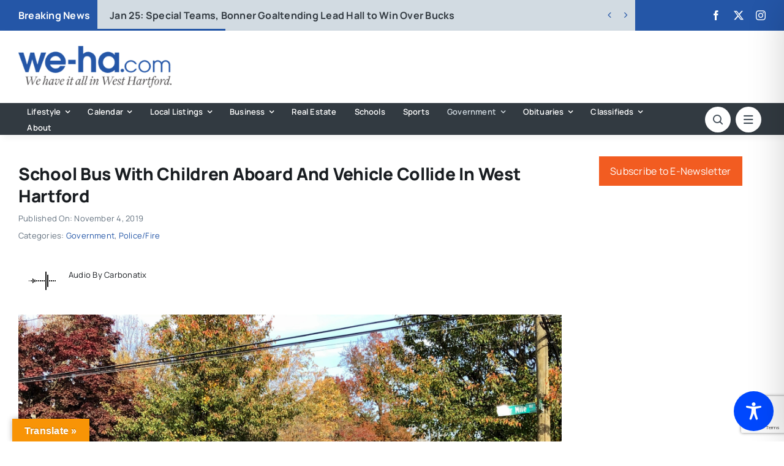

--- FILE ---
content_type: text/html; charset=utf-8
request_url: https://www.google.com/recaptcha/api2/anchor?ar=1&k=6LflZcMpAAAAACzGQ_VKK0ibD_piyVFO33yHjwta&co=aHR0cHM6Ly93ZS1oYS5jb206NDQz&hl=en&v=N67nZn4AqZkNcbeMu4prBgzg&size=invisible&anchor-ms=20000&execute-ms=30000&cb=vmqxdfj7lfgc
body_size: 48447
content:
<!DOCTYPE HTML><html dir="ltr" lang="en"><head><meta http-equiv="Content-Type" content="text/html; charset=UTF-8">
<meta http-equiv="X-UA-Compatible" content="IE=edge">
<title>reCAPTCHA</title>
<style type="text/css">
/* cyrillic-ext */
@font-face {
  font-family: 'Roboto';
  font-style: normal;
  font-weight: 400;
  font-stretch: 100%;
  src: url(//fonts.gstatic.com/s/roboto/v48/KFO7CnqEu92Fr1ME7kSn66aGLdTylUAMa3GUBHMdazTgWw.woff2) format('woff2');
  unicode-range: U+0460-052F, U+1C80-1C8A, U+20B4, U+2DE0-2DFF, U+A640-A69F, U+FE2E-FE2F;
}
/* cyrillic */
@font-face {
  font-family: 'Roboto';
  font-style: normal;
  font-weight: 400;
  font-stretch: 100%;
  src: url(//fonts.gstatic.com/s/roboto/v48/KFO7CnqEu92Fr1ME7kSn66aGLdTylUAMa3iUBHMdazTgWw.woff2) format('woff2');
  unicode-range: U+0301, U+0400-045F, U+0490-0491, U+04B0-04B1, U+2116;
}
/* greek-ext */
@font-face {
  font-family: 'Roboto';
  font-style: normal;
  font-weight: 400;
  font-stretch: 100%;
  src: url(//fonts.gstatic.com/s/roboto/v48/KFO7CnqEu92Fr1ME7kSn66aGLdTylUAMa3CUBHMdazTgWw.woff2) format('woff2');
  unicode-range: U+1F00-1FFF;
}
/* greek */
@font-face {
  font-family: 'Roboto';
  font-style: normal;
  font-weight: 400;
  font-stretch: 100%;
  src: url(//fonts.gstatic.com/s/roboto/v48/KFO7CnqEu92Fr1ME7kSn66aGLdTylUAMa3-UBHMdazTgWw.woff2) format('woff2');
  unicode-range: U+0370-0377, U+037A-037F, U+0384-038A, U+038C, U+038E-03A1, U+03A3-03FF;
}
/* math */
@font-face {
  font-family: 'Roboto';
  font-style: normal;
  font-weight: 400;
  font-stretch: 100%;
  src: url(//fonts.gstatic.com/s/roboto/v48/KFO7CnqEu92Fr1ME7kSn66aGLdTylUAMawCUBHMdazTgWw.woff2) format('woff2');
  unicode-range: U+0302-0303, U+0305, U+0307-0308, U+0310, U+0312, U+0315, U+031A, U+0326-0327, U+032C, U+032F-0330, U+0332-0333, U+0338, U+033A, U+0346, U+034D, U+0391-03A1, U+03A3-03A9, U+03B1-03C9, U+03D1, U+03D5-03D6, U+03F0-03F1, U+03F4-03F5, U+2016-2017, U+2034-2038, U+203C, U+2040, U+2043, U+2047, U+2050, U+2057, U+205F, U+2070-2071, U+2074-208E, U+2090-209C, U+20D0-20DC, U+20E1, U+20E5-20EF, U+2100-2112, U+2114-2115, U+2117-2121, U+2123-214F, U+2190, U+2192, U+2194-21AE, U+21B0-21E5, U+21F1-21F2, U+21F4-2211, U+2213-2214, U+2216-22FF, U+2308-230B, U+2310, U+2319, U+231C-2321, U+2336-237A, U+237C, U+2395, U+239B-23B7, U+23D0, U+23DC-23E1, U+2474-2475, U+25AF, U+25B3, U+25B7, U+25BD, U+25C1, U+25CA, U+25CC, U+25FB, U+266D-266F, U+27C0-27FF, U+2900-2AFF, U+2B0E-2B11, U+2B30-2B4C, U+2BFE, U+3030, U+FF5B, U+FF5D, U+1D400-1D7FF, U+1EE00-1EEFF;
}
/* symbols */
@font-face {
  font-family: 'Roboto';
  font-style: normal;
  font-weight: 400;
  font-stretch: 100%;
  src: url(//fonts.gstatic.com/s/roboto/v48/KFO7CnqEu92Fr1ME7kSn66aGLdTylUAMaxKUBHMdazTgWw.woff2) format('woff2');
  unicode-range: U+0001-000C, U+000E-001F, U+007F-009F, U+20DD-20E0, U+20E2-20E4, U+2150-218F, U+2190, U+2192, U+2194-2199, U+21AF, U+21E6-21F0, U+21F3, U+2218-2219, U+2299, U+22C4-22C6, U+2300-243F, U+2440-244A, U+2460-24FF, U+25A0-27BF, U+2800-28FF, U+2921-2922, U+2981, U+29BF, U+29EB, U+2B00-2BFF, U+4DC0-4DFF, U+FFF9-FFFB, U+10140-1018E, U+10190-1019C, U+101A0, U+101D0-101FD, U+102E0-102FB, U+10E60-10E7E, U+1D2C0-1D2D3, U+1D2E0-1D37F, U+1F000-1F0FF, U+1F100-1F1AD, U+1F1E6-1F1FF, U+1F30D-1F30F, U+1F315, U+1F31C, U+1F31E, U+1F320-1F32C, U+1F336, U+1F378, U+1F37D, U+1F382, U+1F393-1F39F, U+1F3A7-1F3A8, U+1F3AC-1F3AF, U+1F3C2, U+1F3C4-1F3C6, U+1F3CA-1F3CE, U+1F3D4-1F3E0, U+1F3ED, U+1F3F1-1F3F3, U+1F3F5-1F3F7, U+1F408, U+1F415, U+1F41F, U+1F426, U+1F43F, U+1F441-1F442, U+1F444, U+1F446-1F449, U+1F44C-1F44E, U+1F453, U+1F46A, U+1F47D, U+1F4A3, U+1F4B0, U+1F4B3, U+1F4B9, U+1F4BB, U+1F4BF, U+1F4C8-1F4CB, U+1F4D6, U+1F4DA, U+1F4DF, U+1F4E3-1F4E6, U+1F4EA-1F4ED, U+1F4F7, U+1F4F9-1F4FB, U+1F4FD-1F4FE, U+1F503, U+1F507-1F50B, U+1F50D, U+1F512-1F513, U+1F53E-1F54A, U+1F54F-1F5FA, U+1F610, U+1F650-1F67F, U+1F687, U+1F68D, U+1F691, U+1F694, U+1F698, U+1F6AD, U+1F6B2, U+1F6B9-1F6BA, U+1F6BC, U+1F6C6-1F6CF, U+1F6D3-1F6D7, U+1F6E0-1F6EA, U+1F6F0-1F6F3, U+1F6F7-1F6FC, U+1F700-1F7FF, U+1F800-1F80B, U+1F810-1F847, U+1F850-1F859, U+1F860-1F887, U+1F890-1F8AD, U+1F8B0-1F8BB, U+1F8C0-1F8C1, U+1F900-1F90B, U+1F93B, U+1F946, U+1F984, U+1F996, U+1F9E9, U+1FA00-1FA6F, U+1FA70-1FA7C, U+1FA80-1FA89, U+1FA8F-1FAC6, U+1FACE-1FADC, U+1FADF-1FAE9, U+1FAF0-1FAF8, U+1FB00-1FBFF;
}
/* vietnamese */
@font-face {
  font-family: 'Roboto';
  font-style: normal;
  font-weight: 400;
  font-stretch: 100%;
  src: url(//fonts.gstatic.com/s/roboto/v48/KFO7CnqEu92Fr1ME7kSn66aGLdTylUAMa3OUBHMdazTgWw.woff2) format('woff2');
  unicode-range: U+0102-0103, U+0110-0111, U+0128-0129, U+0168-0169, U+01A0-01A1, U+01AF-01B0, U+0300-0301, U+0303-0304, U+0308-0309, U+0323, U+0329, U+1EA0-1EF9, U+20AB;
}
/* latin-ext */
@font-face {
  font-family: 'Roboto';
  font-style: normal;
  font-weight: 400;
  font-stretch: 100%;
  src: url(//fonts.gstatic.com/s/roboto/v48/KFO7CnqEu92Fr1ME7kSn66aGLdTylUAMa3KUBHMdazTgWw.woff2) format('woff2');
  unicode-range: U+0100-02BA, U+02BD-02C5, U+02C7-02CC, U+02CE-02D7, U+02DD-02FF, U+0304, U+0308, U+0329, U+1D00-1DBF, U+1E00-1E9F, U+1EF2-1EFF, U+2020, U+20A0-20AB, U+20AD-20C0, U+2113, U+2C60-2C7F, U+A720-A7FF;
}
/* latin */
@font-face {
  font-family: 'Roboto';
  font-style: normal;
  font-weight: 400;
  font-stretch: 100%;
  src: url(//fonts.gstatic.com/s/roboto/v48/KFO7CnqEu92Fr1ME7kSn66aGLdTylUAMa3yUBHMdazQ.woff2) format('woff2');
  unicode-range: U+0000-00FF, U+0131, U+0152-0153, U+02BB-02BC, U+02C6, U+02DA, U+02DC, U+0304, U+0308, U+0329, U+2000-206F, U+20AC, U+2122, U+2191, U+2193, U+2212, U+2215, U+FEFF, U+FFFD;
}
/* cyrillic-ext */
@font-face {
  font-family: 'Roboto';
  font-style: normal;
  font-weight: 500;
  font-stretch: 100%;
  src: url(//fonts.gstatic.com/s/roboto/v48/KFO7CnqEu92Fr1ME7kSn66aGLdTylUAMa3GUBHMdazTgWw.woff2) format('woff2');
  unicode-range: U+0460-052F, U+1C80-1C8A, U+20B4, U+2DE0-2DFF, U+A640-A69F, U+FE2E-FE2F;
}
/* cyrillic */
@font-face {
  font-family: 'Roboto';
  font-style: normal;
  font-weight: 500;
  font-stretch: 100%;
  src: url(//fonts.gstatic.com/s/roboto/v48/KFO7CnqEu92Fr1ME7kSn66aGLdTylUAMa3iUBHMdazTgWw.woff2) format('woff2');
  unicode-range: U+0301, U+0400-045F, U+0490-0491, U+04B0-04B1, U+2116;
}
/* greek-ext */
@font-face {
  font-family: 'Roboto';
  font-style: normal;
  font-weight: 500;
  font-stretch: 100%;
  src: url(//fonts.gstatic.com/s/roboto/v48/KFO7CnqEu92Fr1ME7kSn66aGLdTylUAMa3CUBHMdazTgWw.woff2) format('woff2');
  unicode-range: U+1F00-1FFF;
}
/* greek */
@font-face {
  font-family: 'Roboto';
  font-style: normal;
  font-weight: 500;
  font-stretch: 100%;
  src: url(//fonts.gstatic.com/s/roboto/v48/KFO7CnqEu92Fr1ME7kSn66aGLdTylUAMa3-UBHMdazTgWw.woff2) format('woff2');
  unicode-range: U+0370-0377, U+037A-037F, U+0384-038A, U+038C, U+038E-03A1, U+03A3-03FF;
}
/* math */
@font-face {
  font-family: 'Roboto';
  font-style: normal;
  font-weight: 500;
  font-stretch: 100%;
  src: url(//fonts.gstatic.com/s/roboto/v48/KFO7CnqEu92Fr1ME7kSn66aGLdTylUAMawCUBHMdazTgWw.woff2) format('woff2');
  unicode-range: U+0302-0303, U+0305, U+0307-0308, U+0310, U+0312, U+0315, U+031A, U+0326-0327, U+032C, U+032F-0330, U+0332-0333, U+0338, U+033A, U+0346, U+034D, U+0391-03A1, U+03A3-03A9, U+03B1-03C9, U+03D1, U+03D5-03D6, U+03F0-03F1, U+03F4-03F5, U+2016-2017, U+2034-2038, U+203C, U+2040, U+2043, U+2047, U+2050, U+2057, U+205F, U+2070-2071, U+2074-208E, U+2090-209C, U+20D0-20DC, U+20E1, U+20E5-20EF, U+2100-2112, U+2114-2115, U+2117-2121, U+2123-214F, U+2190, U+2192, U+2194-21AE, U+21B0-21E5, U+21F1-21F2, U+21F4-2211, U+2213-2214, U+2216-22FF, U+2308-230B, U+2310, U+2319, U+231C-2321, U+2336-237A, U+237C, U+2395, U+239B-23B7, U+23D0, U+23DC-23E1, U+2474-2475, U+25AF, U+25B3, U+25B7, U+25BD, U+25C1, U+25CA, U+25CC, U+25FB, U+266D-266F, U+27C0-27FF, U+2900-2AFF, U+2B0E-2B11, U+2B30-2B4C, U+2BFE, U+3030, U+FF5B, U+FF5D, U+1D400-1D7FF, U+1EE00-1EEFF;
}
/* symbols */
@font-face {
  font-family: 'Roboto';
  font-style: normal;
  font-weight: 500;
  font-stretch: 100%;
  src: url(//fonts.gstatic.com/s/roboto/v48/KFO7CnqEu92Fr1ME7kSn66aGLdTylUAMaxKUBHMdazTgWw.woff2) format('woff2');
  unicode-range: U+0001-000C, U+000E-001F, U+007F-009F, U+20DD-20E0, U+20E2-20E4, U+2150-218F, U+2190, U+2192, U+2194-2199, U+21AF, U+21E6-21F0, U+21F3, U+2218-2219, U+2299, U+22C4-22C6, U+2300-243F, U+2440-244A, U+2460-24FF, U+25A0-27BF, U+2800-28FF, U+2921-2922, U+2981, U+29BF, U+29EB, U+2B00-2BFF, U+4DC0-4DFF, U+FFF9-FFFB, U+10140-1018E, U+10190-1019C, U+101A0, U+101D0-101FD, U+102E0-102FB, U+10E60-10E7E, U+1D2C0-1D2D3, U+1D2E0-1D37F, U+1F000-1F0FF, U+1F100-1F1AD, U+1F1E6-1F1FF, U+1F30D-1F30F, U+1F315, U+1F31C, U+1F31E, U+1F320-1F32C, U+1F336, U+1F378, U+1F37D, U+1F382, U+1F393-1F39F, U+1F3A7-1F3A8, U+1F3AC-1F3AF, U+1F3C2, U+1F3C4-1F3C6, U+1F3CA-1F3CE, U+1F3D4-1F3E0, U+1F3ED, U+1F3F1-1F3F3, U+1F3F5-1F3F7, U+1F408, U+1F415, U+1F41F, U+1F426, U+1F43F, U+1F441-1F442, U+1F444, U+1F446-1F449, U+1F44C-1F44E, U+1F453, U+1F46A, U+1F47D, U+1F4A3, U+1F4B0, U+1F4B3, U+1F4B9, U+1F4BB, U+1F4BF, U+1F4C8-1F4CB, U+1F4D6, U+1F4DA, U+1F4DF, U+1F4E3-1F4E6, U+1F4EA-1F4ED, U+1F4F7, U+1F4F9-1F4FB, U+1F4FD-1F4FE, U+1F503, U+1F507-1F50B, U+1F50D, U+1F512-1F513, U+1F53E-1F54A, U+1F54F-1F5FA, U+1F610, U+1F650-1F67F, U+1F687, U+1F68D, U+1F691, U+1F694, U+1F698, U+1F6AD, U+1F6B2, U+1F6B9-1F6BA, U+1F6BC, U+1F6C6-1F6CF, U+1F6D3-1F6D7, U+1F6E0-1F6EA, U+1F6F0-1F6F3, U+1F6F7-1F6FC, U+1F700-1F7FF, U+1F800-1F80B, U+1F810-1F847, U+1F850-1F859, U+1F860-1F887, U+1F890-1F8AD, U+1F8B0-1F8BB, U+1F8C0-1F8C1, U+1F900-1F90B, U+1F93B, U+1F946, U+1F984, U+1F996, U+1F9E9, U+1FA00-1FA6F, U+1FA70-1FA7C, U+1FA80-1FA89, U+1FA8F-1FAC6, U+1FACE-1FADC, U+1FADF-1FAE9, U+1FAF0-1FAF8, U+1FB00-1FBFF;
}
/* vietnamese */
@font-face {
  font-family: 'Roboto';
  font-style: normal;
  font-weight: 500;
  font-stretch: 100%;
  src: url(//fonts.gstatic.com/s/roboto/v48/KFO7CnqEu92Fr1ME7kSn66aGLdTylUAMa3OUBHMdazTgWw.woff2) format('woff2');
  unicode-range: U+0102-0103, U+0110-0111, U+0128-0129, U+0168-0169, U+01A0-01A1, U+01AF-01B0, U+0300-0301, U+0303-0304, U+0308-0309, U+0323, U+0329, U+1EA0-1EF9, U+20AB;
}
/* latin-ext */
@font-face {
  font-family: 'Roboto';
  font-style: normal;
  font-weight: 500;
  font-stretch: 100%;
  src: url(//fonts.gstatic.com/s/roboto/v48/KFO7CnqEu92Fr1ME7kSn66aGLdTylUAMa3KUBHMdazTgWw.woff2) format('woff2');
  unicode-range: U+0100-02BA, U+02BD-02C5, U+02C7-02CC, U+02CE-02D7, U+02DD-02FF, U+0304, U+0308, U+0329, U+1D00-1DBF, U+1E00-1E9F, U+1EF2-1EFF, U+2020, U+20A0-20AB, U+20AD-20C0, U+2113, U+2C60-2C7F, U+A720-A7FF;
}
/* latin */
@font-face {
  font-family: 'Roboto';
  font-style: normal;
  font-weight: 500;
  font-stretch: 100%;
  src: url(//fonts.gstatic.com/s/roboto/v48/KFO7CnqEu92Fr1ME7kSn66aGLdTylUAMa3yUBHMdazQ.woff2) format('woff2');
  unicode-range: U+0000-00FF, U+0131, U+0152-0153, U+02BB-02BC, U+02C6, U+02DA, U+02DC, U+0304, U+0308, U+0329, U+2000-206F, U+20AC, U+2122, U+2191, U+2193, U+2212, U+2215, U+FEFF, U+FFFD;
}
/* cyrillic-ext */
@font-face {
  font-family: 'Roboto';
  font-style: normal;
  font-weight: 900;
  font-stretch: 100%;
  src: url(//fonts.gstatic.com/s/roboto/v48/KFO7CnqEu92Fr1ME7kSn66aGLdTylUAMa3GUBHMdazTgWw.woff2) format('woff2');
  unicode-range: U+0460-052F, U+1C80-1C8A, U+20B4, U+2DE0-2DFF, U+A640-A69F, U+FE2E-FE2F;
}
/* cyrillic */
@font-face {
  font-family: 'Roboto';
  font-style: normal;
  font-weight: 900;
  font-stretch: 100%;
  src: url(//fonts.gstatic.com/s/roboto/v48/KFO7CnqEu92Fr1ME7kSn66aGLdTylUAMa3iUBHMdazTgWw.woff2) format('woff2');
  unicode-range: U+0301, U+0400-045F, U+0490-0491, U+04B0-04B1, U+2116;
}
/* greek-ext */
@font-face {
  font-family: 'Roboto';
  font-style: normal;
  font-weight: 900;
  font-stretch: 100%;
  src: url(//fonts.gstatic.com/s/roboto/v48/KFO7CnqEu92Fr1ME7kSn66aGLdTylUAMa3CUBHMdazTgWw.woff2) format('woff2');
  unicode-range: U+1F00-1FFF;
}
/* greek */
@font-face {
  font-family: 'Roboto';
  font-style: normal;
  font-weight: 900;
  font-stretch: 100%;
  src: url(//fonts.gstatic.com/s/roboto/v48/KFO7CnqEu92Fr1ME7kSn66aGLdTylUAMa3-UBHMdazTgWw.woff2) format('woff2');
  unicode-range: U+0370-0377, U+037A-037F, U+0384-038A, U+038C, U+038E-03A1, U+03A3-03FF;
}
/* math */
@font-face {
  font-family: 'Roboto';
  font-style: normal;
  font-weight: 900;
  font-stretch: 100%;
  src: url(//fonts.gstatic.com/s/roboto/v48/KFO7CnqEu92Fr1ME7kSn66aGLdTylUAMawCUBHMdazTgWw.woff2) format('woff2');
  unicode-range: U+0302-0303, U+0305, U+0307-0308, U+0310, U+0312, U+0315, U+031A, U+0326-0327, U+032C, U+032F-0330, U+0332-0333, U+0338, U+033A, U+0346, U+034D, U+0391-03A1, U+03A3-03A9, U+03B1-03C9, U+03D1, U+03D5-03D6, U+03F0-03F1, U+03F4-03F5, U+2016-2017, U+2034-2038, U+203C, U+2040, U+2043, U+2047, U+2050, U+2057, U+205F, U+2070-2071, U+2074-208E, U+2090-209C, U+20D0-20DC, U+20E1, U+20E5-20EF, U+2100-2112, U+2114-2115, U+2117-2121, U+2123-214F, U+2190, U+2192, U+2194-21AE, U+21B0-21E5, U+21F1-21F2, U+21F4-2211, U+2213-2214, U+2216-22FF, U+2308-230B, U+2310, U+2319, U+231C-2321, U+2336-237A, U+237C, U+2395, U+239B-23B7, U+23D0, U+23DC-23E1, U+2474-2475, U+25AF, U+25B3, U+25B7, U+25BD, U+25C1, U+25CA, U+25CC, U+25FB, U+266D-266F, U+27C0-27FF, U+2900-2AFF, U+2B0E-2B11, U+2B30-2B4C, U+2BFE, U+3030, U+FF5B, U+FF5D, U+1D400-1D7FF, U+1EE00-1EEFF;
}
/* symbols */
@font-face {
  font-family: 'Roboto';
  font-style: normal;
  font-weight: 900;
  font-stretch: 100%;
  src: url(//fonts.gstatic.com/s/roboto/v48/KFO7CnqEu92Fr1ME7kSn66aGLdTylUAMaxKUBHMdazTgWw.woff2) format('woff2');
  unicode-range: U+0001-000C, U+000E-001F, U+007F-009F, U+20DD-20E0, U+20E2-20E4, U+2150-218F, U+2190, U+2192, U+2194-2199, U+21AF, U+21E6-21F0, U+21F3, U+2218-2219, U+2299, U+22C4-22C6, U+2300-243F, U+2440-244A, U+2460-24FF, U+25A0-27BF, U+2800-28FF, U+2921-2922, U+2981, U+29BF, U+29EB, U+2B00-2BFF, U+4DC0-4DFF, U+FFF9-FFFB, U+10140-1018E, U+10190-1019C, U+101A0, U+101D0-101FD, U+102E0-102FB, U+10E60-10E7E, U+1D2C0-1D2D3, U+1D2E0-1D37F, U+1F000-1F0FF, U+1F100-1F1AD, U+1F1E6-1F1FF, U+1F30D-1F30F, U+1F315, U+1F31C, U+1F31E, U+1F320-1F32C, U+1F336, U+1F378, U+1F37D, U+1F382, U+1F393-1F39F, U+1F3A7-1F3A8, U+1F3AC-1F3AF, U+1F3C2, U+1F3C4-1F3C6, U+1F3CA-1F3CE, U+1F3D4-1F3E0, U+1F3ED, U+1F3F1-1F3F3, U+1F3F5-1F3F7, U+1F408, U+1F415, U+1F41F, U+1F426, U+1F43F, U+1F441-1F442, U+1F444, U+1F446-1F449, U+1F44C-1F44E, U+1F453, U+1F46A, U+1F47D, U+1F4A3, U+1F4B0, U+1F4B3, U+1F4B9, U+1F4BB, U+1F4BF, U+1F4C8-1F4CB, U+1F4D6, U+1F4DA, U+1F4DF, U+1F4E3-1F4E6, U+1F4EA-1F4ED, U+1F4F7, U+1F4F9-1F4FB, U+1F4FD-1F4FE, U+1F503, U+1F507-1F50B, U+1F50D, U+1F512-1F513, U+1F53E-1F54A, U+1F54F-1F5FA, U+1F610, U+1F650-1F67F, U+1F687, U+1F68D, U+1F691, U+1F694, U+1F698, U+1F6AD, U+1F6B2, U+1F6B9-1F6BA, U+1F6BC, U+1F6C6-1F6CF, U+1F6D3-1F6D7, U+1F6E0-1F6EA, U+1F6F0-1F6F3, U+1F6F7-1F6FC, U+1F700-1F7FF, U+1F800-1F80B, U+1F810-1F847, U+1F850-1F859, U+1F860-1F887, U+1F890-1F8AD, U+1F8B0-1F8BB, U+1F8C0-1F8C1, U+1F900-1F90B, U+1F93B, U+1F946, U+1F984, U+1F996, U+1F9E9, U+1FA00-1FA6F, U+1FA70-1FA7C, U+1FA80-1FA89, U+1FA8F-1FAC6, U+1FACE-1FADC, U+1FADF-1FAE9, U+1FAF0-1FAF8, U+1FB00-1FBFF;
}
/* vietnamese */
@font-face {
  font-family: 'Roboto';
  font-style: normal;
  font-weight: 900;
  font-stretch: 100%;
  src: url(//fonts.gstatic.com/s/roboto/v48/KFO7CnqEu92Fr1ME7kSn66aGLdTylUAMa3OUBHMdazTgWw.woff2) format('woff2');
  unicode-range: U+0102-0103, U+0110-0111, U+0128-0129, U+0168-0169, U+01A0-01A1, U+01AF-01B0, U+0300-0301, U+0303-0304, U+0308-0309, U+0323, U+0329, U+1EA0-1EF9, U+20AB;
}
/* latin-ext */
@font-face {
  font-family: 'Roboto';
  font-style: normal;
  font-weight: 900;
  font-stretch: 100%;
  src: url(//fonts.gstatic.com/s/roboto/v48/KFO7CnqEu92Fr1ME7kSn66aGLdTylUAMa3KUBHMdazTgWw.woff2) format('woff2');
  unicode-range: U+0100-02BA, U+02BD-02C5, U+02C7-02CC, U+02CE-02D7, U+02DD-02FF, U+0304, U+0308, U+0329, U+1D00-1DBF, U+1E00-1E9F, U+1EF2-1EFF, U+2020, U+20A0-20AB, U+20AD-20C0, U+2113, U+2C60-2C7F, U+A720-A7FF;
}
/* latin */
@font-face {
  font-family: 'Roboto';
  font-style: normal;
  font-weight: 900;
  font-stretch: 100%;
  src: url(//fonts.gstatic.com/s/roboto/v48/KFO7CnqEu92Fr1ME7kSn66aGLdTylUAMa3yUBHMdazQ.woff2) format('woff2');
  unicode-range: U+0000-00FF, U+0131, U+0152-0153, U+02BB-02BC, U+02C6, U+02DA, U+02DC, U+0304, U+0308, U+0329, U+2000-206F, U+20AC, U+2122, U+2191, U+2193, U+2212, U+2215, U+FEFF, U+FFFD;
}

</style>
<link rel="stylesheet" type="text/css" href="https://www.gstatic.com/recaptcha/releases/N67nZn4AqZkNcbeMu4prBgzg/styles__ltr.css">
<script nonce="gjhRZfNyMhwStrH6WL476A" type="text/javascript">window['__recaptcha_api'] = 'https://www.google.com/recaptcha/api2/';</script>
<script type="text/javascript" src="https://www.gstatic.com/recaptcha/releases/N67nZn4AqZkNcbeMu4prBgzg/recaptcha__en.js" nonce="gjhRZfNyMhwStrH6WL476A">
      
    </script></head>
<body><div id="rc-anchor-alert" class="rc-anchor-alert"></div>
<input type="hidden" id="recaptcha-token" value="[base64]">
<script type="text/javascript" nonce="gjhRZfNyMhwStrH6WL476A">
      recaptcha.anchor.Main.init("[\x22ainput\x22,[\x22bgdata\x22,\x22\x22,\[base64]/[base64]/[base64]/[base64]/[base64]/[base64]/KGcoTywyNTMsTy5PKSxVRyhPLEMpKTpnKE8sMjUzLEMpLE8pKSxsKSksTykpfSxieT1mdW5jdGlvbihDLE8sdSxsKXtmb3IobD0odT1SKEMpLDApO08+MDtPLS0pbD1sPDw4fFooQyk7ZyhDLHUsbCl9LFVHPWZ1bmN0aW9uKEMsTyl7Qy5pLmxlbmd0aD4xMDQ/[base64]/[base64]/[base64]/[base64]/[base64]/[base64]/[base64]\\u003d\x22,\[base64]\\u003d\x22,\x22wrvDoMK0woDDvFfCjS9Uay3CpcOmaDw9wrdLwo9Sw7nDpxdTG8KtVnQSZ0PCqMKGwqDDrGVwwpEyI2MIHjRQw7FMBg84w6hYw4o+ZxJjwp/DgsKsw5LCrMKHwoVMLMOwwqvCuMKZLhPDl3PCmMOEO8OwZMOFw6DDocK4VjBdcl/CmVQ+HMOZd8KCZ28nTGUrwp5swqvCgcKsfTYSK8KFwqTDpMO+NsO0wpHDgsKTFE/DiFl0w6gaH15jw4Zuw7LDn8KzEcK2Xjc3ZcK/woAEa399RWzDqcO8w5Eew77DtBjDjygIbXd0wrxYwqDDiMOUwpk9wofCmwrCoMOJOMO7w7rDrsOIQBvDsRvDvMOkwpIBcgM8w5I+wq5Vw5/Cj3bDgC83KcO7TT5ewqDCgS/CkMOiAcK5AsOMGsKiw5vCusKqw6BpKDdvw4PDosOuw7fDn8KZw6owbMKYR8OBw79HwrnDgXHCj8Knw5/CjmTDvk13ChnDqcKcw7Idw5bDjXnCnMOJd8KGP8Kmw6jDnsOzw4B1wqzCvCrCuMKQw77CkGDCoMOMNsOsLMOWchjClsKQdMK8H1ZIwqNnw4HDgF3DrMOYw7BAwpwyQX14w7HDusO4w4fDkMOpwpHDnMK/[base64]/[base64]/VSjCvx7Dk8KQw412BcO3TsK6FcK2DT7DrMOKR8ODIMO1ScKCwqPDlcKtUxVvw4vCq8OEF0bClsO8BcKqB8OlwqhqwqVxb8KCw7XDrsK3S8OdJgDCoW/CucOrwpgmwrhCw7xdw7nCmmbDrGXCpzHCgCHDgsOxfsO/wovCrMOEwofDnMOzw57DnVYULcKiQG/[base64]/Co3VICsOXEMO/w5PCg8KrF8OXWcKZwqjDlMO0wrrDvMOYDjVXw4hmwpRZF8OXI8OeTsOgw75qDMKvDxTCqnnDj8KiwoIaY3TCngjDksKuVsOyY8KrO8OOw51xOMKmVDYfawvDkGrDg8Odw5AhJm7Dtg5fSAhPeyoyFsOKwp/Ct8OZfsOKcRogQE3Ch8OFU8OdOsKawrcrUcOZwqhgRsO9w54LMC0RGl0oU2AaZsOxKWfDq0vCvCFOw5tpwqnCvMOHIHobw6JoTsKdwp3CpcK2w5vCl8KOw5zDs8OuHsOYw7oGwrvCihfDjcOaUMKLVMK+C13ChHURwqYJbMKew7LDvUMMw7gQSsK/UijDpcOnwp1owr/CszMcw6TCmgB1w6rDh2E4wqUzwrprOkrDkcOkAsOBwpMmwrXDrsO/w6PCnkDCnsKQdMKLwrPDgcODA8Klw7XCqTHCm8OQT2bCv3ZfWMKgwoHCncO8cCF/[base64]/DrE3Dj8KXw43CnyfDksKNwo/[base64]/wpkkwqnDvsKZOMKlw4t7woTDsl7Dgg1Ow7LDsTvCmDjDpsOyLsO6QMOiLlhIwplOwpoUwpzDmh9hQCwfwppABsKQKk8qwq/[base64]/wrQKBsO3w6bCj3wTQsKSCm3CiMOyDsOjw5A/w5FPw61Kw4AKIcOXYTE3wqg3w4jCisKbF24iwp3Do3MAP8Oiw4LChMOrwq0QdVzDmcKiXcOrQB/DrhLCiF/CicK0Tj/DmALDsVTDnMKFw5fComkzJEwSSwAUfMKxRsKxw5nCl2bDlmFPw4XDhl9DY1DDg17Cj8OUw6zCqjJBe8OgwrEsw7xMwr/DmMKFw7cAXMOXCAMBwrFcw63Cp8KiXw4iNRoBwoF3w7kcwpzDmnHDsMK1wqUwe8OBwrHCrmfCqT/DiMKnaxDCqD9mDjzDgMKaXAMlIyvDrsOGcDk9VsObw5JKGMOIw57CjwzCkWUiw6JhOWQ9w6pGBiDCslbCnHHDuMKPw6fDgSs7PQXCimI9w5bDgcKfYnhfAU/[base64]/CkRx1w47DpsKVwqkZZ0l0woPDshXCo35Ew6vDiyfClTVAwpbDogzCiH0jw5rCuD3Dv8OBLMO/[base64]/CiRsJwozDm8ObGsKGDWUVw7/CqQ0SWXsHw48jwrkaLcOUJ8KaA37DuMKGfTrDrcO/[base64]/CoMK4ej7DicK3wpVAwqHDvsOgf1ssB8Ogw5bDvcKbwohlGX1sSS8pwp/Dq8Kkwr7DvsOAdsO8HcKZwqnDj8O5C3Iewpk4w51MAHltw5fCnh/CpxNTV8O/wppJJ1IbwrjCu8KEF2DDrk48fDMZf8KyYcOTwpjDiMOvwrQvB8OWwrHDn8OKwqkXDl9yXMKXw5R/[base64]/Dq8KXwoTDn8K+w6HDlFrCrF7DtMOePcKPwpnDhcKpDcOjwrHDigxTw7Y1OcOQwoxTwotWw5fCssKbH8O3wqc1wr9YY3DDs8KqwpDDnA8owqjDtcKDN8OHwo4wwqfDm23Ds8KqwoDDuMKaMD/CkCfDicOcw5I6wqrDjMKcwqNOwoI5DHzDv2LCkVnCtMOgNMKyw6cUPQrDisOrwo9/Gz/ClMKhw47DmBXCvcOCw6nDgcOTbnt7ScKcUw/[base64]/[base64]/wp7CksO5CcO2GsOywpdxWnBGIsOGw67CpsOwYMOuLnRYNcOVw795w57CsVIEwrDCqMOowrpxw6hlw5HCqXPCn13Dt1jCj8KgSsKVdw9Nwo7DhEnDshUaCkvCn3/ChsOiwqTCs8O9akxZwqnDv8KZb0PClMOew6oRw4hEP8KJNcOIKcKGw49VTcOUw5Z0w5PDoEhQEBB2CsOtw6djM8KQZyU6KXA8TsKyTcOcw7Iaw7E+w5BdYcOka8KFJcO9fXnCihUfw4ZIw53CmMKAaTcUU8O+wp5rMkPCti3CvC7DrRZ4ABbDqjk/[base64]/w71cw4TDrMOEVkHDq8KrGC/CtsOpeMODBWR9w5zCiUTDhFrDmMKlw5vCjMKmfF47OsOgw4J5REBQw5XDtic/X8KQw6fCkMKGA23DiWlgAzfCqgHDoMKFwpbCqETCrMKkw6jCrEPCpRDDinkNb8OrTWMQW2HDjj1QaVdbw6rChMO7F1dbdSbCqsOnwoEoCiMeWFjCu8OfwoDDmMKfw5TCtRDDhcODw4LCrXpTwqrDucOcwr/ChsKPTn3DqMKAwqJAwrwNwoLDmsKmw5lbw5kvAlh7ScOKJAjCsQbCpMO/DsO/JcKowonDksOyCsKyw4kdJcOcLW7Cln0Nw7QsdsOMfMKMKHo7w5pXMMO1S3/DrcKABhTDrMKQAcOiCHLCqXdLMSDCsRTCmnpuasOMR2Jlw7HDuifCl8Ovwoosw71Pwo/DqcKQw6RMamTDiMO3wrHCiU/Dh8KsOcKrw63DjFjCvGHDlcOUw7nDmBRiHcKuDCXCgzvCrcOVwp7Cgkkgf0nDkHbDjsOMIMKPw4/DpQ/[base64]/CpcOCLlDCiwARw7TCkMOawphrw5tiw7dIO8KIwrR1w6DDr3HDtQ5kURNzw6nChsO/ecKpecKOY8KPw77CpVfDsXjCqsKTYihUX0jDoFRzKsOyMx9SJMKAG8KpZm0mGQcqacK6wrwEw4J4wqHDocKXPcKDwrcNw5vCp2Vcw6FMe8Knwq4dR0AzwoEuTsO+wqhVP8KhwoPDncOzw7E6wqdpwqV5YmYcaMOmwqogBsKDwp/Du8Obw5dlIcOlKTETwodmRMOkw5LDjjJywrPDhERQwpoywpTCq8KnwqbCicOxw7TDmnMzwo7Crj12Mn/[base64]/Ctlo+w7HDiMO/IW5PwofDn0XCh3nDv0TCr0xSwqVVw70bwqlyNyhRC3oiLsOvDMKHwocTw6DCslx1dT0Kw7HCj8OTAsOyc1YPwobDtsKaw53Dh8ODwpYqw6DDsMOqJMK6w63CnsOhbQQrw4TCi0/ClzPCuFbCnjnCtXnCpV0aU009wopLwr7DslF4woXCtMOywobDhcO/wqMRwp55HsOrwrJQKFIJw5B8HMODwqJ4w5k8DmQEw6YAeC3ClMOBOCp2woXDoSDDksKewpDDtsOuw6rCmMKCNcKNBsKywok/[base64]/Dtj7DhcOLPMKSw7IOSMKMwp11w5MPI8O0ecOYUFLCm2nDjwTCosKUe8OawqFZYsKtwrcfSMOSDcO4ax/DusOlKQXChyjDj8KfcijChwJcwqofwr/CvcOSJyHDtsKDw5wgw4HCn2/DnD/CgsKkeAI8TMKxd8KewqzCtsKLf8K3ciYwXyNNw7zDsjHCg8Oaw6rCvsOFTMKNMSbCrRxRwoDCs8OtwrnDoMKVRi3CnEJqwqDCj8K9wrpTdi/Dgw5uw6glwovDmC08YcOgazvDjsK9wrlVThYgS8KUwo8Lw4nDlsOjwrg8wpnDtiQqw6IgOMOuQsOLwpRJw4vDrMKCwoHCsmNOIgHDiF51dMOuw4TDpyEBJcOiC8KcwrrCmEN2OR3DlMKRHD3CpxR6KcOOw6HCmMKYYW3Dk3vCucKEFMO2GT/Co8KYKMOtw4PCoRIXwo7DvsKZfMKpccKUwq/CvSpacxzDlBrCphNuw4A+w5TCusKhMsKPYsOCwqBKI15ywpLCr8K4w5rCp8O6wrMGDBhgIsOFL8Owwp9kahFXwrB9w6HDvsKAw548wrjDhxZswrjDslwZw6fDqMORGnzDssKtw4Fnw5/CpzrCgXvDmcKCw5RIwpbDkB3DuMOaw60jYsOmbnTDusK1w5FPL8KFCMKpwo5Zw50gIcOowrNDw5crNxbCsxoTwrhIfyfCpRFuMl3DmkvChVA0w5IewpLDrRpgSMKrB8KkIyjDocOvwozCvBV0wp7DmMK3GsOPIMOdcAQKw7bCpMKGPsOkw6Elwphgwo/DjzrDu2oJfXcKf8OSw7kcHcOLw5/CisKkw41nUDVQw6DDm0HCqcOlWENjWlTCtgLDpTgLWVZow5HDsUROXsKzG8K5KAjDkMOUw6jDrErDrcOYBxDDt8K9wq19w6sLYT5xDA/DqsO4EcO/X19/KMO6w51lwpjDkgbDoXdgwpjCpMO9XcOrHWnDphdew7NaworDrsKHfETCh0skEcOPwqrCqcODS8OzwrTClk/DnU8eTcKJMAMoecONVsKQwo9Ywowpwp3DgcKvw4bCl14Kw67CpEtZE8Ouwos4LcKeZUgUQ8OIw4fDrMOkw4nCom/Cn8K3w5nDvl7DvEvDlx/[base64]/CicK0wpA0JTgewq8JwqcvAQUNHcKBI0vChU1ZTsOuwp8Ww6tewqTCuQHCqMK7H1nDg8Knw6Jkw6kICMOqw6PCnXJpB8K4wrZaKFfChBJ6w6/DjzPCisKjLcKNTsKmCcObwrgCwrXDpsOlPsOSw5LCgsORVCYxw4Mmw77DosODTMKqwq57worChsKVwrMbBlnCrMK3IMOBG8OxbEB4w5VoMVUbwqnDv8KLw75/[base64]/DuhjCjcOVwoLDnsKLLB4Zw7Enw49lc8OSRxXDl8K9VBrCtcOMOTDDhBPCosKKW8OvdldUwo/Clnlpwqsqwp9Dwq7CmCPCgcKDOcKgw5wUezwOLcOjbsKDG0DCtlVyw6sfQntUw7LCsMK0Z1/CuzfCiMKQHEXDpcOyaw1dHMKcw7LDmB9Hw4TDrsKuw4DDsnNyVMO0TwwEfi0Fw6NrTxxTVsKCw4lLM1pLfmzDt8KIw5/ChsKaw6VWOTQjwoDDgxrCnQvCmcOwwqM4D8O8Hnd/w4ReJ8KvwpkgBMK+w40LwpvDmHjCjcOzKMOaUcK5HMKhfsKEdMO7wrMsFwfDjXbCsycMwoNLwrU5O1IhE8KZNMOIF8OMRsOHacOLw7fCqVHCuMKTwooSTsO/[base64]/I04bE37CksKeLsKTw4LDs8OSw5fDiFkOMMKUwrLDhQl8EcO/[base64]/R1xRwpnCg8OaADzDnsKgw79Ow5rDp8KZw6rDhXzDmMOZw7FKbcKiGW/Cu8OpwpjDlhRGX8OPwoUpw4TCrjkjwo/DlcKtwpDCncKMwocCwpjCqsOUwow3MzRJAhZkYRDCtA1yGzs6ZnI9wqEyw4Nme8OJw54EFz/DucOtJsKywqwlw5wBw7/[base64]/CtsOPAl3CtMOsdcOlw49iw6U7SDM+w4YgZA3CncOiwonDhnd0w7Zra8KcIsKONMKewogTUlJpw6TDgsKMGsOgw7XChMOxWmBcScK1w7/DssK1w7HDgMKnFUDCtMOXw7XCtlLDti/ChCUYTi/DqsOCwpYbIsKzw6AcGcKWWcKcw5MyE0/Cjz3DiWPCjXnCiMOoLzTCgSYRw47Csz/Ch8OMWmgHw7nDocO8w5gKwrZFAF9dSTR+BsKqw6d4w5cYwqrDvDViw580w7Vrwqwlwo/ClsKRK8OaF1BrHcKRwrR6HMOiw4vDtsKsw5pWKsOvw7tYL1tUc8OucGHCisKIwq9Nw7R0w5jDr8OPKsKYYnnDq8OnwpAAbcO7YQhwNMK1fCYgP3VBUsOdSkzCnhzCqQhpAVbDtzUDwqJ4wp0Pw4/[base64]/wqzCusOfbF5Fw6fCo0Ayw6fDiXDDksKWwpk3J8KAwqFBYsOVLQrCsQVPwocQw6QVwq7DkSvDk8KrBmjDhC/DoiHDli/[base64]/CkDnDlsKZwqFGwpbCuCHDpwPCi0xid8OIGWjCqDjDqWjCucOPw7YMw43DgsO7PCTCsz1Ow5kfcMOADlnCuygmS1nDtMKIRF5ww79ywpFbwoEPwq1IQsKzBsOgw40cw44GLcKwfsO5wpwRw5nDm3haw4Z9wp/[base64]/DoWPDmRzCl8KBwq/CgADDqsKJeMOjwq3Cq1k2FMKaw4t8cMOsVC52bcKNw6wnwp5cw7rCkVkAwoHDkFBvc2cJB8KDOXkxOFjDkVxrAVVLZws+SWbDvgzCr1TCoQ3CtcKiMwPDiCbDnSlCw47DvCYNwpluw6/DkG/Dj0plUW3Cn2AUwqjDsmTDv8KHVGDDoFlNwrdkF0DCncKwwq1cw5rCrCsxBAUfwrYUTMKXMUHCtMKsw5ZsbcKSNMOlw4kMwppcwqVew4TCrcKvcAHChzDCs8K5cMK2wrAZw6DDj8O5w4vDvVXCnRjDpWADDcK/wpwDwqwpw4xSTsOLdsOmwrHDs8KsARXDjwLDjMK4w7PDsCfCjsK5woxCwrRRwr0dwqROacOHa3fCkcO1NGR/EcKRw4ZyYFsww6Evw7LDoXVzcsOSwrYtw4pzN8OXfsKHwojDvMKfZ2LCmS3CnkXCh8K4LcK2woYkESXCtwXCo8OVwpPCp8KOw7/ClSHChcOkwrjDp8OtwoDCtMOgFMKpf0kAKxvCicKGw5rCtz5NVDRyB8OGLzgjwqzDlR7Dl8Odw5bDh8OMwqHDkw3DsVwFwr/[base64]/Dn8Kmw4N5OcO8MFUaE8OTw7M0w5YPYxp6w5sdScOzw7wWwrjCtMKCw7QowprDhsOmY8OBDsK0VcO4w7bDiMORw6EiaRMFUWcxKcKww7nDk8KvwozCmcOVw5R5wrYSFFE4dnDCsCxgw5kOTMOtwpPCpS/Dh8OefB/Cl8O5wrnClMKiHcO9w53DqMOxwq7CtEnCh0Y2woXCjsOvwro4w7olw7XCtsK3w6U7XcO7IcO4WsK1w5TDpn4dck4ew5rCjzQtwr/Ck8O5w5wmEMO4w5Rfw63ChcKzwpRuwo45ECBuMsKvw4dAwrlpYHHDjMKLCTQhw5M0K0rCmMO5w5kWWsK/w63CiXI1wr4xw6HCiHLCrVF/[base64]/[base64]/CnsKtwrnCpcOAw6TDogUnQMO5TcKTw6YKSsKhwp3CiMOvJMO4F8K4wqjCuGo/w7ZTw7nDn8KsKMOpJVrCgMOcw49Iw73DhsOOw4zDu3gCw4/[base64]/CtWfCgCwtwrrClyLCswM/TFpqLHcEwpF6dcODwqB7w4BPwoHDlyXDgl1oDANOw5DDlcOVD0EIwozDuMKww4bChsKcfmjCtMKYTnvCoS7DvG7DusO/w5fCiSxvw68MUhQLBsKYIHPDtHs8QUbDqcK+wq/DlsKWUznDqsOZw6Y3CcKrw7zDncOOw7vCtcOzWsO8wpMQw48Dwr7DkMKCwrDDvcKbwo/[base64]/ZxzDlcOAa8KQwojCtC/CjWhuwr3CtsOCw6XCmHLDhwXChcO/FMKYA21GLMK0w7LDkcKCw4csw4jDvsO0IsOGw6xNwqcZchLDjMKrw4sPXi1wwr5tNx3Cri/CpBvCkiZUw7gIZsKuwrvDjCJrwqZmGV7DtALCt8O7Hwtfw5wUVsKNwoIpRsK1w5cWFX3CrlfDvDJWwpvDk8Ksw4sMw5cuKSjDlMOzw7jDtwEYwonCiwfDvcK/[base64]/woQ7w4PDtWTDvcOkQMKuFsOwBg3Dn8KHwp5zKELDk3Jkw6Ybw6rDpCwXwrMbGmleRmvCsgM4LsKMLMK4w4h0RsOlw7/Dg8O/woQyJDnCp8KRw4/[base64]/DisK+wpcww7kXRcKpN2PCrMOeHsO3wovDphkGwonDkcKmATs+C8OvNkhJScKHS2fDmMKPw7HDrH4eLS9dw4zCusOxw6JWwp/DuEXCoXVpw5LCmilBw6s4RCp2ZV3Cj8Orw6HDtcKxw6QTRiPCrCl+wpB1SsKhdsK7wo7CslsKVBTCs2fCsF0Hw7svw43DgCdAXk5zEcKAw7Zsw4B+wqw8w5zDmxHCuFvCgsK3w7zDkx4mQMKrwr3DqQcLasOtw6/DhMK3w4/CsUDCgVQHUMOHB8OyZcKqw5fDjsKKVQlswqHCn8OuezYpCsK3HgfCm3YgwqRUcntIVMKySlPClx7CmcOOJsKGbDLCm1QwRcKZUMKqw5TCnnZuJsOMwqLDr8KGw5fDjCZzw7wjKsO8w5REBkXCoE5gCVEYw7MEwqVGQsOqGmR6T8KxLm/[base64]/DrxvCmlZZTWzDqh7Dg8K7D8KdbRsBw6R7ZjvCgE5/woE+w4zDgcKNGGjCm07DnMK1YMKoScOXw4o9f8OxesKfSUrCuRoAAMKRwpnDjAFLw7jDh8OnK8KTesKzQkFRw68vw5B3wpRYBS1cJmzCmwDDj8OyUytGw4nCqcOzw7PCqi55wpM8wo3DoU/DojhTwr7CrsOlKsOpNsKFw55oTcKVwqwdwrHCgsKGdRYzTcO6I8K4w7DCkkw4w7Juwq3CsWnCn1k0YsOxw7ZhwoA2Gn3Dm8OmTGrDvXl0SMK5F1jDhkLCqD/DuwhCHMKsJ8KzwrHDmsOjw5rDrMKEQsKGwqvCuFLDknvDpxBjwrFJw6U+wrFUP8OSw63Dj8OBGcK9w7/[base64]/BxcwwoXDoV4yacKOw64cYsKhQkXCnR3CjHjDsGQ6LhTDg8OGwr8RPcOdNBrDpcKjV1kLwovDssOdwq7Cn2nDnVMKw5kRdMK/GsODRj4KwoHCvV7DjsO9Mj/DsVNqw7DDjMKiwqUgH8OPS3XClsKyfE7Cvl9rXsO5KcKdwpXChcKkYMKbFcO6DX1swrvClcKOwpbCrsKrCR3DjcOGw7pzIcKWw5jDqMKNw5RNHATCjcKWLAE+Uw3DocOPw4vCrcK1QVAMS8OKHMKVwpoOwo07RGHCsMOew6Anw43Cjn/DiXLCrcK+TMKpeRsUKMOlwq1KwpnDnzbDnsOLf8OaZgrDgMKIf8K0wpAIei8EJkNuYMOrV3zClsOjMsOtwqTDlsORGcOGw5Y+wo/[base64]/CrcOow6E6ahLDt0nCsw8nw5ABScKKT8OWwoxmXWIFVsO0wpVVDsKXaz/DrynDvhsMAxMuf8KVwpZHYMK/wpV/[base64]/CvsOuw7B5w4FbB8OdVsKYLcOAwpTCmcKiw7/DhFPDvBvDmsOOY8K4w5jCqcKDbsOCwqMYQTLCvA7DhXR0w63CuBVZw4rDq8OQIcONeMOOBjjDg2zCoMOaLMOWwpFdw7/ChcKzwoLDhTs3EMOMIVDCq23CiFLCqjbDuH0BwoUZPcKRw4zDgMKUwoZJe1XClw1AcXrCksO7VcKwUxlmw5skc8OlVcONwrjCt8KsFwXCnsKbwpnCqHVEwr/CpcObDcOCT8OEPz7CqsKtScO2WTEuw7w7wrTCjMKnA8OHN8ODwp7CgwTCtlEIw5bDuxzDuQFIwo/Doiwvw6NKf2Maw6AGw6VZM0LDlQrCncKaw6zCvUfCp8KnNMOgH010TcKYP8ObwpjDknzCnsOUN8KpKGPCq8K7wp/DqMK4DxLCh8O7eMKUwo0cwqjDtcKewrrCr8OebjvCgl/CisKFw7MZwrbChsKsMG9RD24UwoHCrVEdHy7ChGtUwpXDocOiw4QYDMOjw7BYwpNVwrsYUDXClcKmwrMwWcKrwoMhRsK/w6FnwpDCj39VP8Ofw7zDlMKNw6JfwpfDixvDk2UiNB41cFHDo8Ohw6BjX08zw6/DkMKWw4DCi0nCocO6dEM+wprDnExrMMKiwq/Dp8OvKMO6Q8OpwoHDuRV9LnHDlzbCt8OUwqbDu3DCvsOpJhXCvMKAw6gkeWvCsTTDrB/DlCfCvSIuwrXCjmx5bGQ+SMKwFThEYHvCoMOXciUTG8O/BcK6wpwMw7QQXcKEeS0CwqnCtsOxYDvDncKvAsKrw4dSwrsiXiB0wq/[base64]/RDbDtsOXwr7DgMKlwp9Nwodsw77DsG3CiWNpN8KSNgg6TQDCl8OYPRzDoMKIwrDDoi9fAFvCjcKUwrJMdMK1wp0Ewrc1fsOtckkUMMOGw5c1T2ZHwoIzbcOewporwpReXMOZQC/DusKew40ew5TDiMOqD8KLwqtXQcK4R0LDomHCiEHCpmFyw5MmBglLPhDDlhkzbsO0woccw4nCusOHwrPCoFcGJcOSRsOnBEF9CsOlw483wrbDtj1Qwqg7wo5FwprDgitWJzUsHcKUwpTDpjXCpsKUwqHCjDbCi37DhUQ+w6vDgyVdwpzDgCdYbMOyGm4YN8KuUMKBBT/DkcKQEcORw4rDrcKfOiNwwqtLZiZww7xQw7fCiMONw7/CliLDpcK4w4ldT8O6ZxTChMKNXldmwrTCswHCpMK7A8KPQldQZyDDnMOfwpDChErCqXjCisKfwowhAMOUwpDCgmvCuxkew7FHLMKIwqTCocK2w4rDvcO6cjHCoMOhJj3CvkpRHcK7w6c4CURUDg4/w6Bkw5ICdFISwpzDg8OJSl7CtQoeaMKLRFjDuMKJVsO8wpkhNl7DscK+fVTDpsKGGVk+ccO8O8KTRsKLw5XCqMKQwo9IfsKTJMOKw5kFFEzDksKhTXfCnQdlw6Uaw69CEFrCgUh8woEveRzCtwTDmcOCwrIRw7l8A8KdDcKZSsOrS8Osw4zDp8ODw57CsUQzwoM/Dn9hU00yB8KeZ8KtGcKZVMO/eBkMwpYEwoXCksKpNsOPRcOLwrNqH8OSwqsNw73CtcOFwrtNw4YSwq3DowQ/Rw3DuMOVfsKGworDv8KMb8KOecOFN0XDr8K1w77ChRZ/wpfCsMKYHcO/w7puLcO1w5fChgJbGFEPwqgiQ2bDq2xjw6bDkcKlwp8owpzDkcOOwpnClMOGEmjDlFXCsynDvMKOw5JpecKcYMKFwqc5PQ/Cp2bCiX1rwqF2BCTCtcKrw5rDuTIRGT1vwoFpwoBUwqJKOxHDvGrDt3tGwqxnw40JwpBnwpLDqijDrMKswprCoMKyVAhhw5nDjB/[base64]/AsO8wojChwHCssKSw7krSMKwYXFswqbDkMOdw6XCnA7Dol1Pw6fDlEwZwrxqw4rCgcKkFzHCg8KVw4BYwrHCvUc/WDzDhWXDkMKXw5XCtsOmD8KKw4szEcKGw5fDksOqWArClWPCjVwJwpPDhTTDp8O8DCwcBUHCucOMdcOmfBrChA/Cp8Opw4MUwqXCthTDiWl2w4rDgVnConLDqsOWXsK2wqDDrQQzOkzCmXIDCMKQQsKRbHEQL1/DuWUXZnLCjRkAwqBpwrzCp8OrcsOKwp7CgMOtw43Cl1BLB8KYbnjCrz8dw5nCvMK4ciAkZ8KDwogcw6M0Tg3ChMK9XcKJFUHCrWDDgcKaw4RBGV8ffGtqw7F6wq5awrXDo8KjwpvCnBzCsRp2c8KAw4EBCRbCo8OKwrlCMy0UwpUmScKJcCXCpAIww7/DtijCvnULJG4KHiPDqhU0wqrDlMOwLT9BOsOawo4TQsK0w4TDl0AdPmsFFMOjVsKqwovDrcOGwpYAw5fCmA3CtsKdwpYLw6tcw5QFXWTDvXsWw6fCnTLDtsKAY8KSwr0Vwq3CvMKlbMOyQ8KwwqFvIm7CmSVoYMKSeMOZOMKBwpwUekPCrMK/[base64]/eEHCtXLCuQLDpBNuL8KcwqtCwrvCk8Oow4/Dn13CjWc1C11xa2V0XcOwGTxnwpLDhsOOMXwAX8O2cSZgwqTCscOgwrtmwpfDuCfDjH/CqMKFR3PDqFcpCG5+J0xvw7oKw5bCjH/CpsOxwqrDuFEJw73Cs0EHw4DCiSoiAg3Ct2HDpsKsw4Y0w6bCksOhw7zDhsK3w7dlXQQGJ8KTGWsqw5/CssKTLcOvBsOaHMOxw4/[base64]/fcO3woYXb8O1w65PfzBRdHvCkMOZPh/CsgvDgkTDuhnDn2RrK8KKV04xwp3DusKiw6FiwrBePsKkQBXDkyPClsKOw75nWwHDr8OtwrRvYMO5w5TDm8OjacKWwo3Cjytqwp/[base64]/CmsOVbizDqTpqwpjDvMKCw7QIw7bDrsK7C8OAQF7Dg2vCssOGw5fCuX4QwqjDkcOBwoXDomwmwqd+w7wwVcO6FMOzwp3Dvk0Ww41swq7CthoJwpnCi8KSYC7DpMO1PsOPHUROAVvCngdPwpDDncK/dcO5wr3CrMO5KBkuw7YewqQWdsKmCcKiDgwZH8O1DWESw5VUUMOvw4LCnUoFV8KJV8OCJsKGw6ozwoU5wqnDu8Oyw5vCvjQBX1jCkMK3w5l2w4ovGgXDmR3DqsOMBQbDv8K5w4/CocK+wqzDkjEDeEstw5N/wpjDkcK4wq0pOcOGwoLDriR0wprCswbCqyLDtcKZwoonwrIec2wswo90XsKzw4cvJVXDshXCgERGw5VnwqchDlbDlx/[base64]/CkX1Vd3Zsw6Rpwo7CtBJiw595wrh+VzDDt8OLJsKVw4zCshEHPlxNEhfDpsODw7rDjMKWw4h5Y8OZTXVpw5DDrktww4vDjcKOCGrDlMKtwpACBnDCsFx7wq8owpfCtnAyQMOdYkJNw54YDMKJwoFfwppcecKGcMOQw4x/[base64]/DlMOMwpDDvsOOV8K9woEaYh/[base64]/Qk1Sd8OMZcK1bsO8bsOHwqfDk3/Dq8OSw5vChBzDkBtaahHCowcww71Hw4Y3w5LCjy/DpkzDrsOKM8OMw7MWw7zDgcK7w5zDgmtFccOsG8KKw5jCg8OSBDd5IR/Cr3MdwpPDoWFvw77Cp2/CiFZNwoE+BVrCpsO7wpo1w7XDg0l8GsKgPsKVWsKWYRhXN8KEdcKAw6hJVgrDrWTCiMKiY0gaMgFQw51AHcK8wqV7wp/CqTQaw47DlHDDu8Oww6/CvF7DqDfCkABRwrzCsDQoXMOHOnDCoxTDisKpw7wQBDNyw6sfLsOPacKVCGoWPgPCtVHCv8KpPcOIP8ORZlPCiMKTY8OYZFPClRDDg8KiKMOPwonCtDgKURgwwoPCjcKFw4bDtMOTw6jCtMKQWghIw4nDtXjDssOPwrUWbX/ChcOvZSB5wpjDgMK+w5oGw4TCthQVw4pRwqF2MwDDjEIuw5rDosOdMcO8w4ATMiNUHCrCrMK/AAvDscO3GlMAwrLCl0hYw7jCnsOJU8OTwoHCq8Owd1omNMOKwoU0XcOranIPAsOvw4jCpcOQw7PCksKOCcK+wqAAE8KSwr3CjxjDhcKgZXXDpwMRw6FQwpLCqMOGwoAhWm/Dk8O+VQl0ACFGwrLCnl1ewoHCrMKAZ8OKFWlUw40pH8Kzw5nCmMOwwq3ChcOvWR5dKTNPBz0WwrTDmGZFWcOWwr1ewp8lN8OQGMKvK8OUw43DmsKFdMO9wp3DosOzw6YAw5Fgw7EyTMO0ezl3w6XDlsO2wo/DgsOfwpnDmS7Cu3XDmMKWwppKwrDDjMKuZMKFw5t/[base64]/[base64]/R1TDq8OTUsO9EMOxbgZnw4XDiBNCwpDCrjLDrMOKwqk0Y8OCwoN6a8KIMcKSw4Eqw7HDgsKSaSbChsKZw5bDq8O3wp7ChMKpUxUKw7gfdnTDkcK1wrjDu8O+w4jCm8OwwqjCqirCgGRPwrTCvsKIAQVUXBDDjQZdwrPCssKrw5jDkV/Cs8Osw45Fwp/CqsK+woN6J8Ohw5vCliTDkWvDgFZpWC7ChVVnb3kuwpFrU8OeB3wtXlbDpsOBw6Yuw5Zgw6XCvh/DqkTCscKiwrrDrMOqwr0LMsKvT8ORMRFKVsOkw4/CjRVwbnzDt8KMeV/CicKDw7Iow6bCs0jCvVzCtw3CnkfClsKBQsOjWcKSCMK/HcOsSFEYwp4Cwp19GMOdGcO1FwIQwpTCrsKvwq/DvRJJw4Muw6fCgMKbwrUFWsOyw7zCmjvCpUbDnMOtw5ptTMOUwpAJw6/DvMK3wpLCpznCuzwJCcKHwrFTbcKrFcKCWTNsZnJQw43DpcO0bmYtEcOPwowXw7Icw4QWNB4SXHcsNsKOZsOrwonDnMKPwr/[base64]/w5XDuk7DsjvDqsONwqXCqyHDni3CocOJJsKzDcKYw4LCh8K+J8OUTsKBw4PCgQ/Cq1jCknNpwpfClcOyM1d5worDpENrw4NiwrZJwr98Umh1w7dXw5tpb3lTVVbCn2LDicOyKyJBwoNYWgXCs25nQcKrBsONw6vCpi3CpsOswq3ChcO2f8OmRwjCnypgwq7Du0/DpMORw4YUwovCpsKyPQfDkjU1worDpH5mf07Ds8OkwoYEw4zDmgVYD8KYw79jwrrDl8K7w4bCr38Xw4/CjMK/wrhGw6RSHcOEwqvCp8K+JMKNFMKyw7zDucK2w6t6w5nCncKBwoxXe8KqYcKiAMOvw4/CrFnCt8OALB7DslDCkVIQwqHCncKkF8OKwr0+wocXI1kQwpY0NMOBw5cpJzIZwp0FwpHDtmvCiMK8BXszw7nCqw1pPMKywpzDusOcwqHDoHDDs8K9TThZwofDqm58JcO/woRcw5bCjMOyw7pCw4Zuwp/CnElqcynCtcOGAFkOw4jDucKrCzkjw63CtkXDkyIMDk3CqFxmZAzCmUrDmyJUNzDCoMKmw6vDgiTCujtTHcOow4FnLsO8wqdxw7/CuMOYawdnwrzChXnCrSzClWTDgA0GZcOzEMKWwpd/w7/Cn01Qwo3Dt8Kuw67CsDDCuTpOPQ/DgcOTw5A9EFhkHMKBw5rDhDrDrzFVYhjDssKDwoDCgcOSTMOyw6rCkCo0w6dHZyEyImPDhcOyWMKqw5t3w7DCoBjDhkPDiUN3RcKbYVUvaXpdesOEI8OFw5PCoXvCl8KIw5Nxw5bDnSjDs8OOWcONXcKUKWthc2YLw5s4bGTCmsK+XHACw4HDrXJaZ8OzeW/DmzXDrnULCcOtGQLDhsOJwoTCsmgRwqvDoyRzN8KUIAA4BVzDvcKfwrAbIBfDksKvw6/CncO+w6ZWwo3Dj8ObwpfDm3HDp8OGw7bDhxnDmsKQw57Ds8OCGh7DhMKaLMOpwpQZV8K2HsOlEsKdP1suwrAEVcK1NkTDhU7Dr3XClMO0RgnCn1LChcOuwpXDoW/[base64]/DpAXChRYYwojCkDUEwr/CtcKQw7cGwr9yKH/Dl8KawoN+RnIYaMKpwrTDjcOcCsOgNMKIwrMgHsOAw4vDhsKIDRF3w4rDsh5Mb01hw5vCgMOBScK3ZBzChXh/wo5uJ0zCqMK4w7kUcDJMIsOQwrgrKcKjfcKOwrFCw7plOCLCunMFwoTCu8KUbHgxw6tkwrY4csKsw7bCqXbDksOLdsOlwpvCoxJPKwfDocODwpjCnk/DsEc4w5lLGHPCqsOYwpUaY8OXL8O9LlFLw4HDtgsUw650emrDn8OoXHBGwp8Pw5rDvcO/w6sUwrzCgsKaTsOyw5oZMjZMOGZNTMO/YMOawpQRwr08w5t2N8O/MyBBGhs/wobDkRTDicK9EVQlRW8kw6DCvwdvOUR3AEnDu2/CrAACe1MMwofDiX3ChjNdWSYKcHgOGcK/[base64]/ChGNXw7RhV8OXw4ARfk/DusO9DygPwp5iZcOuwovDu8KHBsOtU8Kyw57Co8KTWggWwr0EYsONWsOGwqrCiG/Cq8OnwoXCkxUVLMOnACvDvTNQwqE3Uipww63ChnlDw7LCjMOjw4ArfcK7wqLDj8KhB8OFwoHDp8OvwrfCn2rDrnNOAmDDvMK7LWcjwqfDv8K5wpJAw6rDtsOUwrPDmW54WiE6w7ghwpTCrQc8w4QUwpgRw7rDqcORQ8KbXMOWw4/CssKAwqzDvmVAw4DDlsOwSgwdBMK8JifDvQHCiyXCjcKHUcKqwobDkMO8TwvClcKmw6gQf8KVw4rDil3Ct8KraGnDq2/[base64]/[base64]/wq05MsKGwq/[base64]/DgcOsCsOmNsK9wr8DTXrDhsKjD3PDhMOCwrfCjxbDogRMw7PCkjkxw4DDkTvDmsOSwpJNwpDDicOtw75gwp0owosNw68rC8OoEsOEFG/DvMK0GUgRWMKvw6Vxw7bDqX/DrRUyw7/DvMOEwp5BXsKUA1rCrsODHcOqBiXDsUXDqcKNXiBrHCfDnsOfG1DCncOew7nDsQ3CszjDkcKdwrUxCz8TK8KVKw9Bw6N3wqZOX8KSw6QeDnnDmsOuw6DDt8KSW8KBwoZMABHCgU3CrcKPScO8w6XDnsKcwr/[base64]/DggvCv1nDk8OBQQ8Lb8Kfw7fDq03DtDPDicK4wovCkMOywrlYw5dUIXrDuV/CuGPDkgjDnlvCgsOwOcKyA8OB\x22],null,[\x22conf\x22,null,\x226LflZcMpAAAAACzGQ_VKK0ibD_piyVFO33yHjwta\x22,0,null,null,null,1,[21,125,63,73,95,87,41,43,42,83,102,105,109,121],[7059694,708],0,null,null,null,null,0,null,0,null,700,1,null,0,\[base64]/76lBhnEnQkZnOKMAhnM8xEZ\x22,0,0,null,null,1,null,0,0,null,null,null,0],\x22https://we-ha.com:443\x22,null,[3,1,1],null,null,null,1,3600,[\x22https://www.google.com/intl/en/policies/privacy/\x22,\x22https://www.google.com/intl/en/policies/terms/\x22],\x2276FAev2yYI2vHy76IS3WKQWloYFkDCF5w0ls/5VfkEI\\u003d\x22,1,0,null,1,1769381054273,0,0,[86],null,[81,23,191],\x22RC-SCDHLkS9QZ3DMQ\x22,null,null,null,null,null,\x220dAFcWeA618IS7CFrP2f0pCp8LQXxHqetoklR98UtWllafAIEYS3_BcOBPyw7PClS7qp_J8oAzAZLL9hpPnUqmTlUvGDfbH5hkFw\x22,1769463854237]");
    </script></body></html>